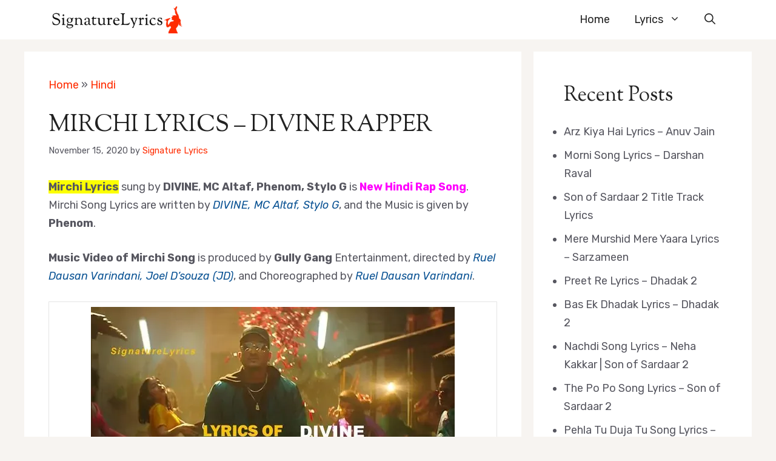

--- FILE ---
content_type: text/html; charset=utf-8
request_url: https://www.google.com/recaptcha/api2/aframe
body_size: 266
content:
<!DOCTYPE HTML><html><head><meta http-equiv="content-type" content="text/html; charset=UTF-8"></head><body><script nonce="dMeGm_bAN13aSjOcZo9mUg">/** Anti-fraud and anti-abuse applications only. See google.com/recaptcha */ try{var clients={'sodar':'https://pagead2.googlesyndication.com/pagead/sodar?'};window.addEventListener("message",function(a){try{if(a.source===window.parent){var b=JSON.parse(a.data);var c=clients[b['id']];if(c){var d=document.createElement('img');d.src=c+b['params']+'&rc='+(localStorage.getItem("rc::a")?sessionStorage.getItem("rc::b"):"");window.document.body.appendChild(d);sessionStorage.setItem("rc::e",parseInt(sessionStorage.getItem("rc::e")||0)+1);localStorage.setItem("rc::h",'1769265630860');}}}catch(b){}});window.parent.postMessage("_grecaptcha_ready", "*");}catch(b){}</script></body></html>

--- FILE ---
content_type: application/javascript; charset=utf-8
request_url: https://fundingchoicesmessages.google.com/f/AGSKWxVBqTyE1r87sSqk89DiNviMG6yFmpdKgnJaKHr0Ko8NvxUfT4PFECTGhJfDdZze_aUJYYCW1nS8qV5N1xb_tqwW5VfOKisPwWpfxCq9iYcRlYF1cTllsJQIsI-ikSNGbHS_EBY35NDDXvhBcf8_Io8TZFuQJgOd_Jo8l4eIGcHoS23rKAmO0cudw73P/_/prebid14.js/adv/kelkoo_/frameadsz./showads./bnr_ad_
body_size: -1290
content:
window['bed54ac3-439f-438f-a6b1-3fd212dbe296'] = true;